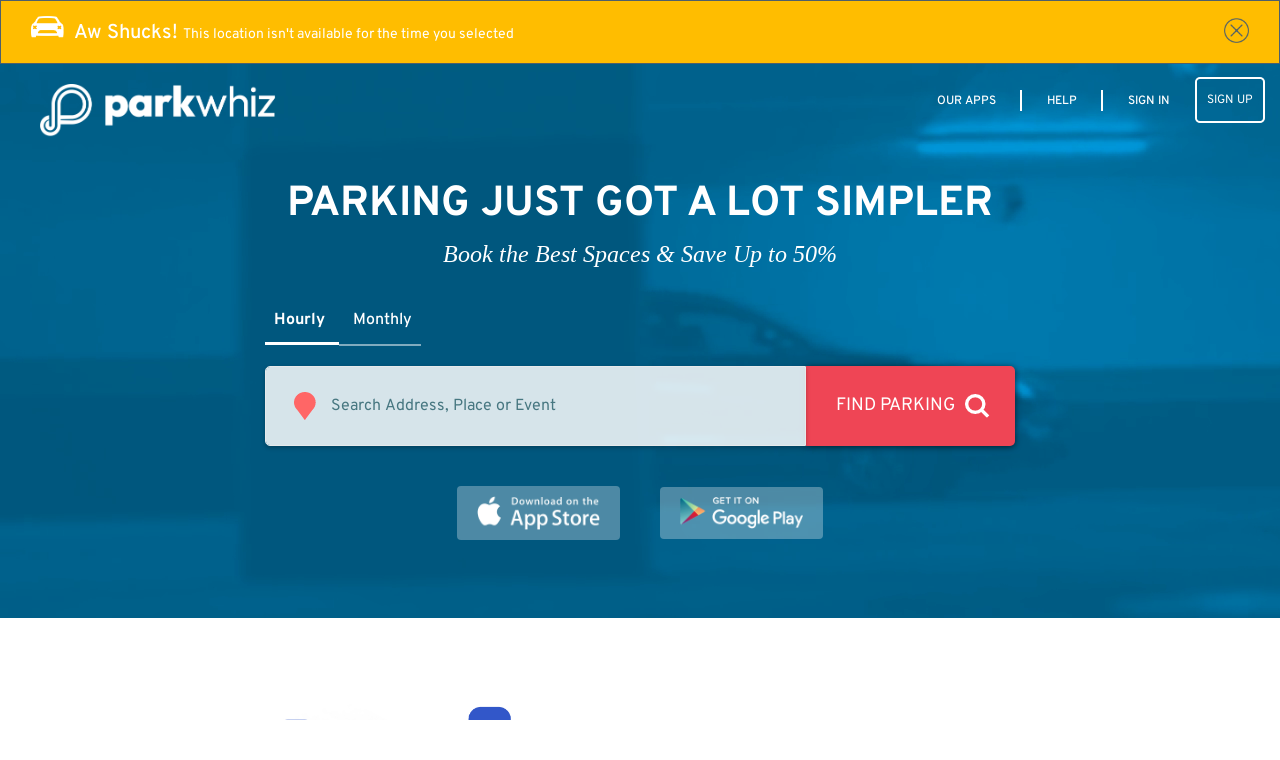

--- FILE ---
content_type: text/html; charset=utf-8
request_url: https://www.google.com/recaptcha/enterprise/anchor?ar=1&k=6LdMr6gpAAAAAFN3Cp8_B4V_drCHfjZSS_OgwpY1&co=aHR0cHM6Ly93d3cucGFya3doaXouY2E6NDQz&hl=en&v=TkacYOdEJbdB_JjX802TMer9&size=invisible&anchor-ms=20000&execute-ms=15000&cb=8umabc38jdir
body_size: 45569
content:
<!DOCTYPE HTML><html dir="ltr" lang="en"><head><meta http-equiv="Content-Type" content="text/html; charset=UTF-8">
<meta http-equiv="X-UA-Compatible" content="IE=edge">
<title>reCAPTCHA</title>
<style type="text/css">
/* cyrillic-ext */
@font-face {
  font-family: 'Roboto';
  font-style: normal;
  font-weight: 400;
  src: url(//fonts.gstatic.com/s/roboto/v18/KFOmCnqEu92Fr1Mu72xKKTU1Kvnz.woff2) format('woff2');
  unicode-range: U+0460-052F, U+1C80-1C8A, U+20B4, U+2DE0-2DFF, U+A640-A69F, U+FE2E-FE2F;
}
/* cyrillic */
@font-face {
  font-family: 'Roboto';
  font-style: normal;
  font-weight: 400;
  src: url(//fonts.gstatic.com/s/roboto/v18/KFOmCnqEu92Fr1Mu5mxKKTU1Kvnz.woff2) format('woff2');
  unicode-range: U+0301, U+0400-045F, U+0490-0491, U+04B0-04B1, U+2116;
}
/* greek-ext */
@font-face {
  font-family: 'Roboto';
  font-style: normal;
  font-weight: 400;
  src: url(//fonts.gstatic.com/s/roboto/v18/KFOmCnqEu92Fr1Mu7mxKKTU1Kvnz.woff2) format('woff2');
  unicode-range: U+1F00-1FFF;
}
/* greek */
@font-face {
  font-family: 'Roboto';
  font-style: normal;
  font-weight: 400;
  src: url(//fonts.gstatic.com/s/roboto/v18/KFOmCnqEu92Fr1Mu4WxKKTU1Kvnz.woff2) format('woff2');
  unicode-range: U+0370-0377, U+037A-037F, U+0384-038A, U+038C, U+038E-03A1, U+03A3-03FF;
}
/* vietnamese */
@font-face {
  font-family: 'Roboto';
  font-style: normal;
  font-weight: 400;
  src: url(//fonts.gstatic.com/s/roboto/v18/KFOmCnqEu92Fr1Mu7WxKKTU1Kvnz.woff2) format('woff2');
  unicode-range: U+0102-0103, U+0110-0111, U+0128-0129, U+0168-0169, U+01A0-01A1, U+01AF-01B0, U+0300-0301, U+0303-0304, U+0308-0309, U+0323, U+0329, U+1EA0-1EF9, U+20AB;
}
/* latin-ext */
@font-face {
  font-family: 'Roboto';
  font-style: normal;
  font-weight: 400;
  src: url(//fonts.gstatic.com/s/roboto/v18/KFOmCnqEu92Fr1Mu7GxKKTU1Kvnz.woff2) format('woff2');
  unicode-range: U+0100-02BA, U+02BD-02C5, U+02C7-02CC, U+02CE-02D7, U+02DD-02FF, U+0304, U+0308, U+0329, U+1D00-1DBF, U+1E00-1E9F, U+1EF2-1EFF, U+2020, U+20A0-20AB, U+20AD-20C0, U+2113, U+2C60-2C7F, U+A720-A7FF;
}
/* latin */
@font-face {
  font-family: 'Roboto';
  font-style: normal;
  font-weight: 400;
  src: url(//fonts.gstatic.com/s/roboto/v18/KFOmCnqEu92Fr1Mu4mxKKTU1Kg.woff2) format('woff2');
  unicode-range: U+0000-00FF, U+0131, U+0152-0153, U+02BB-02BC, U+02C6, U+02DA, U+02DC, U+0304, U+0308, U+0329, U+2000-206F, U+20AC, U+2122, U+2191, U+2193, U+2212, U+2215, U+FEFF, U+FFFD;
}
/* cyrillic-ext */
@font-face {
  font-family: 'Roboto';
  font-style: normal;
  font-weight: 500;
  src: url(//fonts.gstatic.com/s/roboto/v18/KFOlCnqEu92Fr1MmEU9fCRc4AMP6lbBP.woff2) format('woff2');
  unicode-range: U+0460-052F, U+1C80-1C8A, U+20B4, U+2DE0-2DFF, U+A640-A69F, U+FE2E-FE2F;
}
/* cyrillic */
@font-face {
  font-family: 'Roboto';
  font-style: normal;
  font-weight: 500;
  src: url(//fonts.gstatic.com/s/roboto/v18/KFOlCnqEu92Fr1MmEU9fABc4AMP6lbBP.woff2) format('woff2');
  unicode-range: U+0301, U+0400-045F, U+0490-0491, U+04B0-04B1, U+2116;
}
/* greek-ext */
@font-face {
  font-family: 'Roboto';
  font-style: normal;
  font-weight: 500;
  src: url(//fonts.gstatic.com/s/roboto/v18/KFOlCnqEu92Fr1MmEU9fCBc4AMP6lbBP.woff2) format('woff2');
  unicode-range: U+1F00-1FFF;
}
/* greek */
@font-face {
  font-family: 'Roboto';
  font-style: normal;
  font-weight: 500;
  src: url(//fonts.gstatic.com/s/roboto/v18/KFOlCnqEu92Fr1MmEU9fBxc4AMP6lbBP.woff2) format('woff2');
  unicode-range: U+0370-0377, U+037A-037F, U+0384-038A, U+038C, U+038E-03A1, U+03A3-03FF;
}
/* vietnamese */
@font-face {
  font-family: 'Roboto';
  font-style: normal;
  font-weight: 500;
  src: url(//fonts.gstatic.com/s/roboto/v18/KFOlCnqEu92Fr1MmEU9fCxc4AMP6lbBP.woff2) format('woff2');
  unicode-range: U+0102-0103, U+0110-0111, U+0128-0129, U+0168-0169, U+01A0-01A1, U+01AF-01B0, U+0300-0301, U+0303-0304, U+0308-0309, U+0323, U+0329, U+1EA0-1EF9, U+20AB;
}
/* latin-ext */
@font-face {
  font-family: 'Roboto';
  font-style: normal;
  font-weight: 500;
  src: url(//fonts.gstatic.com/s/roboto/v18/KFOlCnqEu92Fr1MmEU9fChc4AMP6lbBP.woff2) format('woff2');
  unicode-range: U+0100-02BA, U+02BD-02C5, U+02C7-02CC, U+02CE-02D7, U+02DD-02FF, U+0304, U+0308, U+0329, U+1D00-1DBF, U+1E00-1E9F, U+1EF2-1EFF, U+2020, U+20A0-20AB, U+20AD-20C0, U+2113, U+2C60-2C7F, U+A720-A7FF;
}
/* latin */
@font-face {
  font-family: 'Roboto';
  font-style: normal;
  font-weight: 500;
  src: url(//fonts.gstatic.com/s/roboto/v18/KFOlCnqEu92Fr1MmEU9fBBc4AMP6lQ.woff2) format('woff2');
  unicode-range: U+0000-00FF, U+0131, U+0152-0153, U+02BB-02BC, U+02C6, U+02DA, U+02DC, U+0304, U+0308, U+0329, U+2000-206F, U+20AC, U+2122, U+2191, U+2193, U+2212, U+2215, U+FEFF, U+FFFD;
}
/* cyrillic-ext */
@font-face {
  font-family: 'Roboto';
  font-style: normal;
  font-weight: 900;
  src: url(//fonts.gstatic.com/s/roboto/v18/KFOlCnqEu92Fr1MmYUtfCRc4AMP6lbBP.woff2) format('woff2');
  unicode-range: U+0460-052F, U+1C80-1C8A, U+20B4, U+2DE0-2DFF, U+A640-A69F, U+FE2E-FE2F;
}
/* cyrillic */
@font-face {
  font-family: 'Roboto';
  font-style: normal;
  font-weight: 900;
  src: url(//fonts.gstatic.com/s/roboto/v18/KFOlCnqEu92Fr1MmYUtfABc4AMP6lbBP.woff2) format('woff2');
  unicode-range: U+0301, U+0400-045F, U+0490-0491, U+04B0-04B1, U+2116;
}
/* greek-ext */
@font-face {
  font-family: 'Roboto';
  font-style: normal;
  font-weight: 900;
  src: url(//fonts.gstatic.com/s/roboto/v18/KFOlCnqEu92Fr1MmYUtfCBc4AMP6lbBP.woff2) format('woff2');
  unicode-range: U+1F00-1FFF;
}
/* greek */
@font-face {
  font-family: 'Roboto';
  font-style: normal;
  font-weight: 900;
  src: url(//fonts.gstatic.com/s/roboto/v18/KFOlCnqEu92Fr1MmYUtfBxc4AMP6lbBP.woff2) format('woff2');
  unicode-range: U+0370-0377, U+037A-037F, U+0384-038A, U+038C, U+038E-03A1, U+03A3-03FF;
}
/* vietnamese */
@font-face {
  font-family: 'Roboto';
  font-style: normal;
  font-weight: 900;
  src: url(//fonts.gstatic.com/s/roboto/v18/KFOlCnqEu92Fr1MmYUtfCxc4AMP6lbBP.woff2) format('woff2');
  unicode-range: U+0102-0103, U+0110-0111, U+0128-0129, U+0168-0169, U+01A0-01A1, U+01AF-01B0, U+0300-0301, U+0303-0304, U+0308-0309, U+0323, U+0329, U+1EA0-1EF9, U+20AB;
}
/* latin-ext */
@font-face {
  font-family: 'Roboto';
  font-style: normal;
  font-weight: 900;
  src: url(//fonts.gstatic.com/s/roboto/v18/KFOlCnqEu92Fr1MmYUtfChc4AMP6lbBP.woff2) format('woff2');
  unicode-range: U+0100-02BA, U+02BD-02C5, U+02C7-02CC, U+02CE-02D7, U+02DD-02FF, U+0304, U+0308, U+0329, U+1D00-1DBF, U+1E00-1E9F, U+1EF2-1EFF, U+2020, U+20A0-20AB, U+20AD-20C0, U+2113, U+2C60-2C7F, U+A720-A7FF;
}
/* latin */
@font-face {
  font-family: 'Roboto';
  font-style: normal;
  font-weight: 900;
  src: url(//fonts.gstatic.com/s/roboto/v18/KFOlCnqEu92Fr1MmYUtfBBc4AMP6lQ.woff2) format('woff2');
  unicode-range: U+0000-00FF, U+0131, U+0152-0153, U+02BB-02BC, U+02C6, U+02DA, U+02DC, U+0304, U+0308, U+0329, U+2000-206F, U+20AC, U+2122, U+2191, U+2193, U+2212, U+2215, U+FEFF, U+FFFD;
}

</style>
<link rel="stylesheet" type="text/css" href="https://www.gstatic.com/recaptcha/releases/TkacYOdEJbdB_JjX802TMer9/styles__ltr.css">
<script nonce="1qqD11sZgwjyGEUGMWd3sw" type="text/javascript">window['__recaptcha_api'] = 'https://www.google.com/recaptcha/enterprise/';</script>
<script type="text/javascript" src="https://www.gstatic.com/recaptcha/releases/TkacYOdEJbdB_JjX802TMer9/recaptcha__en.js" nonce="1qqD11sZgwjyGEUGMWd3sw">
      
    </script></head>
<body><div id="rc-anchor-alert" class="rc-anchor-alert"></div>
<input type="hidden" id="recaptcha-token" value="[base64]">
<script type="text/javascript" nonce="1qqD11sZgwjyGEUGMWd3sw">
      recaptcha.anchor.Main.init("[\x22ainput\x22,[\x22bgdata\x22,\x22\x22,\[base64]/[base64]/[base64]/[base64]/[base64]/[base64]/[base64]/[base64]/[base64]/[base64]/[base64]/[base64]/[base64]/[base64]/[base64]\\u003d\\u003d\x22,\[base64]\x22,\x22woTDl0N7cMOdwowtw4paD8OPS8KxwqjDl8KYdmHCtyjCn0DDlcOfB8K0wpEREDrCoifCssOLwpbCi8KPw7jCvkzCrsOSwo3DtcOnwrbCu8OtH8KXcHMfKDPCjsO3w5vDvSFeRBxRMsOcLSQRwq/DlwbDisOCwojDkcOdw6LDrifDiR8Aw4rCtQbDh0kzw7TCnMKnU8KJw5LDr8Oow58ewqlYw4/Cm34aw5dSw4JrZcKBwpvDq8O8OMK/wrrCkxnCt8KzwovCiMKUXmrCo8O+w60Ew5Zmw6E5w5YWw67DsVnCpcKEw5zDj8Krw4DDgcONw6ZTwrnDhATDvG4WwpjDuzHCjMOuBB9PdzPDoFPCh2ISCU95w5zClsKtwpnDqsKJEMOrHDQWw4hnw5J/w57DrcKIw79pCcOzVFUlO8Ofw4Yvw74tWht4w70bSMObw6MvwqDCtsKMw5YrwojDjsOnesOCDsKmW8Kow5zDs8OIwrAOUwwNV0wHHMK5w4DDpcKgwq7CnMOrw5t/wqcJOWY5bTrCtydnw4sRJ8OzwpHCuRHDn8KUYA/CkcKnwpbCrcKUK8Ohw6XDs8Ohw4DCvFDCh0UMwp/CnsOdwrsjw68Sw6TCq8Kyw7IqTcKoD8O2WcKww7vDp2MKfkAfw6fCnDUwwpLCksOyw5hsAcOBw4tdw6nCnsKowpZBwoopODlNNsKHw5pBwrtrZ1fDjcKJKgkgw7szIVbCm8Okw7hVccKjwrPDimUJwqlyw6fChWfDrm9Sw6jDmRM/EFhhDHJwUcK0wq4SwowRZ8OqwqIVwqtYcg/CtsK4w5R4w5xkA8OSw6nDgDIrwrnDpnPDpglPNF4Pw74AecKZHMK2w6gTw68mFsKvw6zCol3Cui3Cp8OJw7rCo8OpSRTDkyLClghswqM1w6xdOi4PwrDDq8K5DG94R8Odw7R/E204wpRvDynCu2N9RMOTwrMVwqVVAMOyaMK9aA0tw5jClxZJBQQrQsOyw58Nb8Kfw6nCuEEpwpDCtsOvw519w4p/wp/Cu8K6woXCnsO6LHLDtcKYwrFawrNVwrhhwqEaYcKJZcOdw4wJw4EtKB3Cjm7CiMK/RsO2Vw8IwpU8fsKPajvCujwyRsO5KcKhf8KRb8ONw5LDqsOLw6LCpMK6LMOjY8OUw4PCl1oiwrjDuQ3Dt8K7b3HCnFo2JsOgVMOLwrPCuSUHZsKwJcOlwrBRRMONRgAjZzLClwg2wrLDvcKuw5ZIwpoRN1p/[base64]/XsOFwrXDrkbDoRYWwqHDnkRKw7EoN8OYwooUOcKbRMOgWmpAw4pMecKTbMKVHsKjRsKzRMKgXwtowqNowr/Cj8Obw7fCgMKdM8OyecKUeMKGwpfDrCsJOcO1F8KTE8KGwqI8w4zDnSPCph12wrVKQ0nCnkZOUn7CvMKEw5lZwopQI8KhXcKfw7vCmMKleWvCscOLWMOJDzcQAsOjeCFgBsOQwrciwp/[base64]/Ds3zDg03DsiHDj1jCvMKwwrMWYMKGfnbDrEd2ATvCtMKCw4pbwpcjf8OGw5F7wpnCtcOnw4w1wq3DlcKMw7LDq0PDnhIcwrvDiTfCtQYfTlxic3NbwoBsXsOKwqR3w6FMwo3DoRPCtEBkBw1ow63DkcKIDxR7wqHDmcKHwp/[base64]/wqI/BcK7wpvCucO1w6Eaw5d0w6w4woBXwoxoL8O+LsKYIcO7e8Knw7M0OcOjVsO4woPDgQDCg8O/NVzCl8O/w7Fpwo1IT2l5dxHDqk5hwqHCm8OgVVMLwonCthDDnAk7ScKjRG97Rjs2CMKGUGFfFMO+BcOcXG/DocOdRW7DvsKJwrhrWVrCu8KPwpbDkWPDuEvDglpow7vCvMKWJMOsScKCVGfDksO9S8OlwoTCljvCiT9gwrzCmMKvw6nCsEXDvCrChsO1BMKaNmxIG8KAw6PDp8KywqMow5jDq8O0UMOXw5BFwqYgXQrDp8KSwocRfyNJwpx0CjTCngjCny3CsTx/w7wecMKuwrzDvBVtwr5rNVzDgiXCgsO8LEFkw5sSS8Kuw587W8Kbw64kGE/DoBDDohl2woHDtsKjw4sGw7JbEi/[base64]/[base64]/Dv8KcR8KuKSRAFjAFw7UEw6ocw4h8wrbCginCocKRw7Vywrt0IMOvHivCix1fwp/CqcO6w4nCry3CrFoDUMKkcMKaesO8acKEIXLCgQ4FFDQyYDjDkRZBwo/[base64]/CoBFXw6wLSiIgbkPCqMKHw5HCrsOuw4AaNBTCgyp7wrxpUMKrbsK8wpPCkzoQcjrCplbDjHkLw4Uiw6TDkAtVaTVfCsOXw6dow4ElwrUow73CoCXCmU/Dm8Knwq3DrU86YMKiw4zDtEg6fcOHw4fDr8KIw73DgWbCtX5VV8OhO8KaN8ORw5/DgsKCCgF9wrrCjMOnf2gwP8OCDQPCmEwIwq93WVpId8OoTETDq2nClcOzLsOxQAnCrHoVasKVZMKFwo/Cu1A7IsO/wozCicO5w7LDsh8EwqNcLsO+w6g1OH7DlStbOXxlw4FRwqgbXsKJaQNCMMOoKFbCkl0zIMKFw6Uyw6jDrMOhN8KiwrPDvMKGw69mED3DrsOBwrfCmmbDoUUKwqBLwrROwqPDpkzChsOdPsKOw6oPNMK0RsKlwqhFLcOSw6tew53DnMK/w7XCqiDCp3lWfsOkw7klIBPDjMKQC8KyfMOvVjcjdVHCu8OLXDw3acKKS8OKw6ZGPWfDmCUdEglPwoZTw4djWMK/[base64]/[base64]/[base64]/DuMOSE8KWUEAnBMOaw519wqLCjxjDrcOHRsOMRy/DhMKIbsKaw7d7eXQfUWFwecKQeUbCmMOhU8Obw5jDjsOREcOYw5hkwq3CpMKAw60cw6stIcObGi1dw41uRMOlw4ZKwoYNwpjDoMKfwrHCvDfCm8OzEMKgb1JBKB8vZsKeGsK/w5hywpPDusKywpnCk8Kyw7rCo09WWi0cFHVFfV9ew6DClMKKUMOsDmLChGTDicKFwpzDkBjDs8KdwqRbKkLDoiFhwpVeCMO0w48ewrd7EWrDs8OXKsOOwqRDTx4zw6TDtcOBNyTCvMOcwqLCnxLCuMOnJDs7w65Aw48mMcO5w7ddWwLDmjNWw4wsY8ORUG/CvhXCkBLCgXBIIMKxNMKBU8O0J8OQe8OZwpVTJHRtGSPCpsO2VmrDv8Kfw6rDrRLCgcK7w5B9R17Dp2DCpAx1wrEhXMKsfsOtwpsgfBEvXMOcw6RmPsKMKEDDoz/CuRMYK2wlO8Omw75bWMKwwroXw69ow7/[base64]/w4vCi31fwowKwp/[base64]/[base64]/wrDDr0QvG8Kpwo7DtcOZUMOzB8Obwp/[base64]/Cm0nDgDfDhMKKeTPCpHVpXMKSw4F0w7LCkVrDlMOsZVXDtUfCucKjccObAcKowovCuHEmw5kYwpA7CMKpwrZKwrDDu07DncK1CEnChwY1VMObEnTDojM/GUhdbsKbworCi8Oqw7N/[base64]/DkiPCqx3ChQVRw5Q/AQ9YKTfDoC4QaMOdwoBJw7TCq8O8wobDhHQhMsKOTsO6WWVcUcOhw45ywoLCgjwUwpY3wpZjwrbCph5LDUlrWcKjwprDtAzCl8K0wrzCpBPCh1PDhWkcwpzCiRBxwqDDkhlYd8K3N0IucsKbd8KPCAjDqsKVDsOkwr/DuMKyMRhmwpB2QEoswrxRw4zCscOgw6XCkDDDvsK8w4dsbcOlEHbCgsOlLX9dwrjDgH3CtMK9fMKbYEgvZQPDtsOvw7jDtVDCsR/DkcOgwpYUK8OiwqTCsSDCkzNJw65ICMKow5XCksKGw7PCosONTAzCosOCOXrClA9cAMKHw4s0ImB5PTQZw41Sw6YCeyM/[base64]/G8KUw5cWKMO3w5fCnARlO1M1wp0na0LDllVEw5rCscKkwpIFwpXDisOowrnCi8KSKkLCoUXCuQfDj8KFw5BiYMOHa8K5w7M6YUnCmDDCrH82wr5DBjvCmMKUw4XDtRE2OyBGwohowqFkwp9/OyzDpWbDkHFSwoVMw4wKw5RPw7bDr37Dk8K3w7nDk8KWbRgew5nDh1/[base64]/Dt8KvwphnPmgQTsOAw653wrYvVi93IcOZw7oHJQo1dQfDnmTCkj5Ywo/CphzCuMKzN143asK4w7XDsxnClzwlBzbDh8ONwoM2wrAJHsOnw5jCi8Kfwo7CvsKbwqrCv8KufcOEwp3CsH7Ch8ONw6VUXMKkKgspwofClcO0w5PCqQPDglN9w7jDv3Mzw5Nsw5/Ct8OHHTTCmMOHw7xUwrzCuG4bfzrCiUnDlcK8wqjCo8K/GcKqw6J9GcOFw6TCkMOzRR7Dl1LCrncOwrbDmQDClMKDHD1FFBzClsOYZ8OhZTzCnwbCnsODwqUOwo3CkQXDlGhTw5fDs3/CpTjDncOVDsKQwozDlHwYPk3Dj1AeH8OvRcOVW3UDL0TDgGYzaQXCjTYGw5RbworDrcOWRMO0wpTDgcKCw4nCp3hacMKKQjHDtDA9w5nDmMK+XndYf8OcwqFgw54WLXLDmcOsacO+axvCqR/[base64]/CGjCkcOETcKow4fDlcOwwrsOIyBbw4fDjcKBAMKrwqE2ZUTDlBPCjcOHf8K0AGwsw63CusKYwr4CGMO6wqYfasOOwolKe8KVw59bCsKvIWojw64ew4vCgMKpw5jCm8KxCsOewofCn3F+w7vClHzCqsKaYsK6D8OowrkgIsK2LMKxw7UIbMOgw63Dt8K/[base64]/[base64]/Dh1vDrhwzwofCqsOLw5LDrCcnPGNOwqJ1ZcKKwr4HwpnDohbDoA3DuVxtWj3CpMKNw67DvcOyXAbCh3fCkSvCujfCn8KaHcKkMMO1w5J/NsKBw4xbcMKwwq8pdMOUw4pyXXd1VELCkMO+NTLCjCPDj0rDmR/DsmhsJ8KsQikUw6XDicKvw5VGwplhCMKtG2/CpCbCmMOywqt1a3nCj8OIw6kvMcO6w5bDm8OlM8OpwrrDggArw4nCll8iPsKpwqTCncO2YsKeLMO0wpUzUcKNwoNbcMOvw6DDuGDCmcOddlDChsOqR8OEaMOIw7XDisOBaGbDi8OgwoTDrcO+dsK/[base64]/DncKUwo7CkS4Ew7AJw4onfMOjY8OqwqDCo3FDw6kbwo/DhxExwr7Dv8KCdhTDgcOrMsOiFhkJOgvCkSs6wrvDn8OgWMOxwq7Cj8OOJgEIwplhwp4LfsOXEsKCOxgrC8OfdHkQw5MvMMO9w57CvWoQcMKgdcOHbMK4w78Gwooaw5HDhsOvw7bCoyoDYm/CqcK7w6slw6MINi/DljvDjcKHDArDj8KHwpXCrsKUw5vDgzUtcUccw6NZwp/Di8KZw5BWHsOAwqzCnQd1wrHDiEPDuhvCjsK8w70uwp4fT1JrwpBFEsK8wrYMQ2jCtxjCp21+w6JBwog7JWnDvxDDjsK4wrJDJ8O9wp/Cu8OtcQkPw61+agEew4kJfsKmw69kwqZGwo8scsKoccKxwrJHfiNFIHHCtARCBkXDk8KQIsKXP8OtCcK8CUgQw4RZXH7DnVTCocK/wqjDlMOowqJIMH/DtMO5JHTDtRICHXpOHMKfGMKoWMKfw6/CrCTDusO7w4HDsG4aCBx4w43DncK3KsOYSMK8w7I5wqvCk8KlacK/[base64]/[base64]/CpcOswobCjcKBesOvPisDEsKTFUPDssOOw7EuZzscFynDi8K4w5/DlgJNw6xbw5k1fBbCocOyw5PCisKzwrpCEMKowpDDhTHDm8KRH3Qjwp/[base64]/wr/DucK0wo7DvBcEwoXCu8OjNww1wojCtip0YlFXw7bDlUozNlXClX3Cj23ChcK+wqLDi3TDtFjDkcKBelxQwrzDsMKwwojDmsKOO8Kcwqs/cynDgRoVwofDs3FwbMKNQcKVCwDCp8OdPcOhasKhwqtuw7HDrnTCgsKMe8K+TsKhwoQYNMKiw4x7wpzDjcOmVWgqX8Kgw4gncMKrckrDi8OWwpp1Q8O2w6nCgxTCqCgwwpl1wq49V8KZdsKWGS7DhEJIasKkwovDt8K0w6PDssKqwoXDhG/[base64]/[base64]/DtQcOw5DDmsOqBcKKw71afi9OOwfDk8KMD0vCgsONGEp/[base64]/DgMOuw5jDjFnCrSzCgsOPwp8bwo/Cs8ODE8O7wqRmCsOFwqDCsgcdWsKjwqo1w5QAwoPDn8KYwo1hM8KPb8K5wqfDtQLCjU/[base64]/CvMK5LX13bzJQC8KDw5PDh2Uuw5wFHXLDgsOCYsObPsOEWAtHw4nDlgF8wpzCiD/Dh8Ouw6gRSMO6wr49T8KncsK3w6Mpw4HDqsKhAxTDjMKnw5vDiMOSwprClMKofyMxw5AjC3XDkcKQwpfCn8Ojw6/CnMOvw5TCqzHDuBtuwozDpsO/QVB6Lz3Ciy8swp7CvMOWw5jCqFvCucOvw4Zww47Cj8Oxw75iUMO/[base64]/[base64]/DjcKzw7LCpcOUNWfDtMO4wq3Dn8KXOjPDowZ9wq5QIcKHwr7DniQYw5wjW8OReno+HUZnwpDDuV0tF8OBTcKcIGUIU3tNK8OHw6/CosKOcMKVeDdqHiPCqRMWVBXCnMKBwqnCjRrDtXPDmsOowrzCpwDDtB/DpMOjSMK3MsKmwr7CtcOCEcKLZsO6w5PDhnDCimnDgwQTwpHCg8KzKVFlw7HDvUV1wrwaw7t/[base64]/[base64]/Co8OZHUnDjMK9F8OGwqwTSMKoIcKfHMKIY2sLwqk7D8OxCV3DkmjDg03DmsODTCjCqF/ChsOFwovDomXCjcOswrYWB1Unwq1Vw44ZwojCq8Kzf8KRE8K1IjjCtsKqacO4QxRPwo7DjcKmwqbDpsKCw5rDi8Kzw547wqrCg8OweMOuHsOxw5BNwo02wrgnDjXDv8OJbMOow5sWw7xkwqI9LC1jw55Zw41HCsOTN0h/wrXDucOTw4LDusKdTz/DojHDkDjCgHjCl8KDEMOmHzfDjMO8JcKJw5VGMjvCngHDtiTDs1E4wq/[base64]/RcO7L8K4AwcTw6jDnEQ/w4lyXmnDscOsAERKwpQTw6jCscOZw7c+wr3CtsKAbsKcw5wuTR51GxVxasO7G8OawpwSwrs5w7BwdcOyZi5vCzUBw7rDtTXCr8OqIyc9fnk/w5zCpnthaR53Nn7DvWDCkWkKVkMQwobDs1XCrxhbe1omfXIJOsKZw7s/[base64]/[base64]/DtUPDkcOtwrJyw6nCvjjCv3cGwrgnw7lODcKhdcOdw6xQwqZtwr/CvXjDn0pMw4/DlyfDhVLDtw0Nwp7DscKjw7tgVB/[base64]/DicOzw4vDrcO8EHdqIFMXEA9YbcOSw5fDgsOuw4JULgc+BcK+w4UXUFLCvWREaRvDonhwGW4Cwr/[base64]/Dm8OLDmnCkyYMw5LDiiUcwo/[base64]/CrDJUwpfDoh3DksOpw4xEwpjDssOfw5Nkw4cPwqFdw7Y5McOqFcOWPBLDicKWLkQsU8Klw4QKw4jDjHnCmgdrw73Cg8OHwr1BJcKbMD/DncOrM8OQeQ3CqlbDmsKQVTxPBCXDg8O3XUjCuMKBwojCgTzCuS3Ck8KFwqpBdyYIDsKYQQ1owoQ+w5pKCcKaw6d/CVrDu8OywozDlcKMfsKGw5p1R0/CvHfCh8O/esK2wrjCgMO8w7nCp8K9wrPCqWI2wo0eezzDhF8BJ0rCiz/DrcKVw6LDoDQBwqlww54bwp8SR8KTE8ORHiXDh8K4w7d4OD5HOMOYJiMEZMKRwoRjRMOzIcOrLcK5bgjDh1F8LcK7w59fwqXDssKawrHCn8KnUCduwooYOcOJwpHDs8KLF8KoK8Kkw5tFw61lwo3Cp1vCjMKQPT0balfCuX7CnkRkbzpXQmDDkjjDin7DtMO/[base64]/DksO5w4XCkMKGwr14wqVFaUEcBnnCmijCvEDDrirCgMKRfsOuCcO/[base64]/CmcKNOl1twqNcw7TDukNJwprDhTBrw43CqcKaC1BUAwBbbcOxSVTCljxCQwxWLyPDnwnCg8OtW00Ew4cuNsOoPsKqc8OCwqBJwrXDinFaNATClRl5DjVUw5p/a2/[base64]/RmfDpTFmw5NSIwrCn8O7M1gKWMKcYDLCqcOxMcONwqnDgMO/RgzClMKMAxvCm8KYw4vChsKswoo0dsKCwoovJyLCgzLDsk/DoMKQH8KrC8OvJ1NowqTDkBVgwozCtDZIWcOFw5RsBX8Kwp3Dk8O5G8K3Jw4qbnTDl8KWw4VMw5vDnk7CjEPDnCvDpn9swozDtcO3w5ECfcO0w73CqcKiw6EaccKbwqfCh8K8ZMOiZMOLw71qBgdCwo/DrwLCiMKxAMOlw5pQw7B3H8KlVcOmwq8Vw7oGcVDDqC14w6jCqiEIwqZaODjDmMKjw6HCgQDCmzYwPcK/[base64]/bMO0XsOPDnLCpMKtw6w7wqlfE2pVWMKTwphkw7QbwpEud8KPwpV1wqoaAMKqfMOlwrtDwqXCgnLDkMKmw73DtcKxIS4YKsKvZS/DrsKywo5Sw6TCgcOLF8OmwovCtMOLw7p6asK3wpUSHA3CihUoLMKVw7HDj8OTwoQ5AHfDhx/Dt8OYB1jDtTN1T8KyIWXDosKEX8ODF8OuwqhCYsOCw6PCoMO2wrHCsitnDFfDqRgPw7sww6o5HsOhwqTCtsKpw7gcw7zCuicbw4PCgsK/wq/Dr24SwrlEwrNRM8KJw6LCkxnCsXfCq8OGY8KUw4jCqcKPAMO9wrHCp8OXwoQww5ELUmrDn8KyECpSwrfCjsKZwp/[base64]/[base64]/XG3Cq8Kyw4jDlRXCkcKrwpDCg8OrOMO+TBZpJcKnHSsswolyw5/CoDQXwqIVw6tZbHjDtcO1w4A4M8KiwrzCpGVze8O5wqrDrkbCkjcRwoRewokQJsOUcSYfw5zDm8KONCFWwq8wwqPDpRNjw4XChiQgNDfChTg/TMKXw5LCh0d9FcKFLGgeScK7MA1RwoHCr8K8UR7DhcOkw5LDgixTw5PDh8OXw5ULwq7DmMOTIMOXCghYwqnCmH/DrVwywpPCsRBHwpXDosKRTlQALcOPJRN5LXbDvsKDIcKKwrXDs8O8d1A7wrlIKMK1fMO8I8OeAcObN8OHwpTDt8OaFXrCjBAmw4nCtsK7MsKiw4Bowp3Dk8O4OSYxZ8Olw6DCn8O2YRs2bMOXwo5cwr/DqFHCm8OkwrRubMKIbsKiLMKmwrfCnMOoXHYPw4Ezw7RewrvCpXzCp8KvO8OOw7TDkxolwq5ewoNywqNTwoHDvxjDj3vCv1N3w6bCpcKPwqnCik/CpsOZw7TDp13CvRzCpR/DoMOucWjDpDHDisOgw4zCm8KXFsKBXMK8EsOzMsO1w6zCpcOXwpfCmG4LMhIvZ0JsfsKoKMOiw4TDrcOawqJrwqrDrEoZFsKXbQIYK8OJcm9Rw54VwoE6PsKwWcOyWsKndcOtIcKMw6kKdlXDu8OCw4sBWMO2w5Brwo/DjmbDpcO+wpHCiMKjw4rCmMOfw6gbw4kLVcOBwrF1WivDpMOfAsKAwocIwpjCtAbDkcKBwpfCpTnCjcOWMxE0w5bCgQkjUWJgSzcXLxxywo/[base64]/Coy7Dv8KGw5HDhsO9WsO1wp7CrsOIOsKowp3DlcOWXsOmwp9BPcKrwrjCj8OHP8OyT8OzIA/CsGE2w752w63CtcKkNcKSw6XDnU5EwqTCkMKcwr5vRgzCqsOUS8K2wojCulnCnRkiwrUPw7kgw55gOAPCiXsSwoHDtcKBdsOCB2/[base64]/wrIxwqHDnsO8Cko5McK2cw3Ct8Ofw5pHw4Bnw48GwpXDo8O3JsKSw5DCo8K6wrA+amzDucKCw4/[base64]/w5Fwwrt0HX/CkcOnw7DDgsO1wqE7Yg7Dti4wB8OIecO1wpEvwpbCs8OXF8Omw4jDjVbDoRnCvmLCo1XDpMOTASTDsBRiZCfCh8OYwrjDp8KnwqrCtsOlwqjDpgFvQipswovDkRUzQV4eZ0AdUsKLw7HCqS5Xwr3DhRI0w4ZZGsOOGMOXwpXDpsOgVC/CvMK2DwZHwpHDh8OzAjghwoUndcOSwonCrsOwwr0Uw79Dw63CocKPIsOwLUEiE8Opw6MrwojCjsO/bsOwwrnDuHXDo8K0VsO+VMKLw7FXw7nDqDE+w6bDicONw4vDrlfCrMOrRsKaB0loBjVEcRI6w6gofcKRAMK5w6XCjsO6w4fDvgbDv8KpEErCpE/[base64]/[base64]/w6PCq8ODw41bw4o2wo/CmsOpBMODwp9gLgDCvMOUOMOaw4gZw7YSwpXDn8OUwoNIwpLDt8Kawr5cw6PCu8OpwrDCjcKFw7JBDlPDjsOIJsOfwqPChnQ2wrHCiXhgw7Qfw7E1AMKWwrE/w5xrw7/CuzBYwrTCssKCN3zDgkoKPQ9Xw5VND8O/Wywowp4fw6LDqcK+GsKmX8KifhLDnMOpO23CnMOtEDA6QcKmwo7DpzvDrk45P8OSQXvCk8KWXjsQJsO3wpjDp8OSdUg9wqbDgBrDncKTw4XCjMO/[base64]/DnMKqwpJ1wqvCtsKlWALDssOJwpwiw6U/w4LDmgt6ZMKBPRlyWmTCp8KsbjcjwoHCiMKuJsOIw4XChgIIHcKaSsKpw5zCql0iRV7Coh5TPcKNSsKQw6xTPxjDkMOuEChwXgZURRZHNMOFPXrDkx/[base64]/w7zCnQrCvUDCoMKPUcKGwpQXQ8KiMW0Iw6pDOcKYGg1Gw67Co0A0I1YDw6zDsUoRwoE1w5ARelopZsKgw7V6w69He8KWw7JOG8KCBMKxFgXDvcOcYShtw4TCh8OvXCsFLxzDtMO2w7hHJS8dw7Y1wqzDjMKDTMOiw4MXw5XDj3/Dq8K2wpjDvcO7WsOvZsORw7rDm8KtbMKzR8KSworDp2fDhkLCrkkIMinDvcO6wo7DkTPCu8O/wqd0w5DCumAow4vDvDoff8K0c2bDlF/DkTrDsT/ClcKkw7EnQ8KvYcO5LsKpecOnworCjMKZw7xyw5Q/[base64]/VjXCk8Opw4J4AcK5dBsMw7HCp04/[base64]/CrsOsY8ONM8OBScOFexTCvkpSw4bDosOxw4jDoH7DnsOlw6lkUXTDrn5hwr98Z1/DmwfDp8OiBVlyVsKBCsKFwpfCuVNxw6rChRPDsh7DpsOdwoMzeXjCu8KodSFzwq4Jwq0xw7HCk8KGVRs9w6HCnsOvw7smayHDr8Ovw4zDhk51w4rCksKpMwFHQ8OJLsK0w5nDmjvDpsOowr/CmMKAOsOQY8KrFsO3w4nCshXDhWJDwqbDskdEOjxwwrp4X209wrHCk0bDq8O8IcO6XcOpXsOAwoHCgsKmbsORwqfCv8OSY8Ofw4HDn8KBEyHDji/[base64]/DnWHCkD/DpyrDgDpzw4ZGT8KjGcKCw6B9ecOzwp/Cj8KYw5otUmrCqcORNGZnD8KKY8KnUjbCj2LCicOLw4AiN0fClhBuwpcRNcOGXnpawrnCgsOcL8KowprCljNaDsKKR3kBRcKUXzDDm8KkanXCi8KIwqtANsKYw6/Dv8O/ZXgNQwTDtk8pS8KZbRLCrMOfwr3CrMKKS8KCw79BVsOJaMOKX0EEJgXCrwMaw41xwpfDr8OTUsOsYcOIAnRefkDCmQ0CwrLCrGvDnA94fkQew4FjAMKVw7V/TS7Ch8OwdsKma8OlD8KLSFdDYw/DlVXDosOgUMKXfcOow4nCuxTCn8Krey0KJFjCgsOnWysTNEgPJsKOw6nDqwjDowXDlE0QwqMxw6bDmUfCqWpFd8OkwqvCrUHCrsOCAzzCnC11wofDg8OYwpNGwrsqa8OQwoLDi8O9DjFTdBnDjSAxwrAbwp9XNcKMw5XDpcO4w7sHw6UEBigXY1rCksOxDQHDhsO/[base64]/ChsK3wq9Pw5xfw7puwpwqwoAaw6NaHsK0L3okwrfCqMONworCiMK3STMVwpHCo8O/w7l7URzDiMOpwr8hUsKfTAZ1IMK2eQQzw7psO8O7DStJUMKCwoRBAsK3QCDCnHscwrxmwp/[base64]/w7rCjHZtPhbCnsKEw4B3csKrwoVvwqHDrjHDphpWw4wqw7s5wo7DlCZjwrQNEMKSWyNpTwPDuMOkZh/CisOZwrhLwqVXw6zDr8Ocw7g7N8Ozw4EHXi/DlMOvw7Fswqh+d8Osw4t3FcKNwqfDnG3DlmTChcORwq1tJCgEwqIlR8KyVCIbwpMwSMOwwovComBWbcKBRsKyc8KlC8OtNy7DjQXDlMKDfcK9IGpEw7ggAQ3Do8KKwrAQdMK6NMKiw57DkD/CpgzDsBwfKsKCNMOTw57DrELDhAZjeHvDlzoAwrxLw784wrXCpmbDucKeH2XDrMKMwpxONcKdwpDDllDDscK4wp8Dw6ROecKTfMOaAsK8YcKuHcO/dWrCv0vCgsKkw6LDpCXCmCIxw585A13DtcK2w4nDs8O7SmXDqx3DusKEw43Dr0hBYsKcwpJVw57DsGbDhsKEwr0YwpcXdEHDjSMlTRPDg8O7VcOcNsKUwr/[base64]/[base64]/wojDrQ8MWwF1w7rDssOoG2QWw6BdCyEnNQPDrwIEwq/CgcOvOGhgRikhw5/CuhLCqC3CkcK4w7HDsR1Ww71Ww5sXAcO1w5XDkFtUwrlsKF9qwpkKMMO0dRHCuFkyw7UHwqHCiBBuakxSwpdbCMO2EidEEMKQBsOvNEYVw7rCoMK5w41VeGjCimfCqEnDqWVlEAvDshXCj8Kif8Olwq8/ahsQw5AyIyjClgFifCIrFx5pWQoawqAUw5Nqw44PWcK5DcOdRETCti4OMyzDrMObwovDjMOhw617bcKoJkLCvybDkUBJwqdNecO2FAN/w7MgwrfCqcO/wqB2K0F4w78XXnLDscKvXS0baVdvbGxhVRozwrkwwqrDtQl3w6Agw5oGwo8uw78dw6k7wrkSw7PDhQjClzdkw6/[base64]/[base64]/PsKfFsKfw5TCmyjCn8Obw6Ugw7Ybf2ZTwrzDs3YfQ8OGwrgEwo/CicKSVWkxwpfCqT8+wqjDvxgpKXfCtizDj8OUSVVKw6nDssOow6A7wq/DsXnCq2vCo1vDh3wxKDXCicKzw6hkKcKbHg9aw7MIw5MqwqfDki07GsOPw6HCnMKrwobDhMKRJcO2F8OUAcK+RcKjG8ODw73Cj8O0aMK6ZWhnwrfCp8K/FMKDfsO+WhHDghPCmcOEwprDi8OxFgBPwqjDksOcwqR1w7PCosO6wobDp8KgIxfDrEbCpGHDl2HCqMOoHXHDlSQjTcKHw4IxPsKaYcO1w45Bw4rDg0zCiT01w4/DnMKHw7ELBcKTfTpDFcOUOEzDoBnDjsOENj4vfcKlaGIdw6djO27DhX84LFbCncOqwqgIZXHCp0jCqXTDog4Xw4NSw4XDuMKlwoXDsMKBw47Do1XCr8KYH1LCjcO0OMKewrcESMKTQsOsw6MUw4AdfyHDgALDr3sHdcOQH0zCtk/DrFkpKA58w7hew7tgwo5Mw7XCvUDCi8Kbw7wwYsKWAkLCji04wq/DkcOSZ2VQMMO/NcOIXkTDgsKKCgJfw5YdOMKKMsKhEFdJD8OLw7PDukd7wr0NwqTCrFnDojDDjxxVfWjCncOfwqbCo8OB\x22],null,[\x22conf\x22,null,\x226LdMr6gpAAAAAFN3Cp8_B4V_drCHfjZSS_OgwpY1\x22,0,null,null,null,1,[21,125,63,73,95,87,41,43,42,83,102,105,109,121],[7668936,980],0,null,null,null,null,0,null,0,null,700,1,null,0,\[base64]/tzcYADoGZWF6dTZkEg4Iiv2INxgAOgVNZklJNBoZCAMSFR0U8JfjNw7/vqUGGcSdCRmc4owCGQ\\u003d\\u003d\x22,0,1,null,null,1,null,0,0],\x22https://www.parkwhiz.ca:443\x22,null,[3,1,1],null,null,null,1,3600,[\x22https://www.google.com/intl/en/policies/privacy/\x22,\x22https://www.google.com/intl/en/policies/terms/\x22],\x22GREsWZP+pnrZ0P3DU2Yzi6kJIILGp91A3WdqO8Md3GI\\u003d\x22,1,0,null,1,1764528634318,0,0,[49,205,122],null,[112,112,66,104,235],\x22RC-Qlzf5jwk01PvIA\x22,null,null,null,null,null,\x220dAFcWeA7eaOnH2pLgfEcKW0bnU8ubng2omRKhcJNsoN6A6crgFWTcGo2KisVQ3e2ouWXAmkl5Y3Vdt_VL5ZxPol_G9oOhBX__cw\x22,1764611434356]");
    </script></body></html>

--- FILE ---
content_type: image/svg+xml
request_url: https://d252t4yj3zy8o.cloudfront.net/e65c7b123e84fab19b09dd55679ea7742509da22/images/svg/picture-icon.svg
body_size: 517
content:
<?xml version="1.0" encoding="UTF-8" standalone="no"?>
<svg width="26px" height="20px" viewBox="0 0 26 20" version="1.1" xmlns="http://www.w3.org/2000/svg" xmlns:xlink="http://www.w3.org/1999/xlink">
    <!-- Generator: sketchtool 3.8.3 (29802) - http://www.bohemiancoding.com/sketch -->
    <title>839E9E2E-D257-458D-8964-31A7C2C5351E</title>
    <desc>Created with sketchtool.</desc>
    <defs></defs>
    <g id="List-view,-location-detail,-checkout" stroke="none" stroke-width="1" fill="none" fill-rule="evenodd">
        <g id="Location-Detail" transform="translate(-224.000000, -787.000000)" fill="#FFFFFF">
            <g transform="translate(0.000000, 410.000000)" id="Images">
                <g transform="translate(0.000000, 168.000000)">
                    <g id="1/9-+-Shape-+-Shape-+-Oval" transform="translate(224.000000, 209.000000)">
                        <g transform="translate(0.000000, 0.585600)" id="Shape-+-Shape-+-Oval">
                            <g transform="translate(0.000000, 0.121600)">
                                <path d="M0.000253725373,18.6 L0.000253725373,0 L25.372791,0 L25.372791,18.6 L0.000253725373,18.6 Z M2.03005671,16.5616438 L23.342988,16.5616438 L23.342988,2.03835616 L2.03005671,2.03835616 L2.03005671,16.5616438 L2.03005671,16.5616438 Z" id="Shape"></path>
                                <polygon id="Shape" points="8.88038804 3.56712329 3.55215522 15.0328767 21.820382 15.0328767 17.2533253 8.91780822 14.4623462 11.2109589"></polygon>
                                <ellipse id="Oval" cx="19.5368537" cy="5.60547945" rx="1.77607761" ry="1.78356164"></ellipse>
                            </g>
                        </g>
                    </g>
                </g>
            </g>
        </g>
    </g>
</svg>

--- FILE ---
content_type: application/javascript
request_url: https://d252t4yj3zy8o.cloudfront.net/e65c7b123e84fab19b09dd55679ea7742509da22/dist/js/containers-home.3c9e428a03e898634ec2.client-chunk.js
body_size: 3831
content:
(window.__LOADABLE_LOADED_CHUNKS__=window.__LOADABLE_LOADED_CHUNKS__||[]).push([[16],{1102:function(e,t,n){"use strict";n.r(t);var a=n(0),r=n.n(a),o=n(1),i=n.n(o),s=n(32),c=n(35),l=n(40),p=n(3),u=n.n(p),d=n(5),m=n.n(d),g=n(67),b=n(18),f=n(64),h=n.n(f),y=n(36),v=n(425),E=n(385),k=n(477),P=n(21),O=n(22),w=n(1651);function x(e){return(x="function"==typeof Symbol&&"symbol"==typeof Symbol.iterator?function(e){return typeof e}:function(e){return e&&"function"==typeof Symbol&&e.constructor===Symbol&&e!==Symbol.prototype?"symbol":typeof e})(e)}function N(){return(N=Object.assign||function(e){for(var t=1;t<arguments.length;t++){var n=arguments[t];for(var a in n)Object.prototype.hasOwnProperty.call(n,a)&&(e[a]=n[a])}return e}).apply(this,arguments)}function T(e){return(T=Object.setPrototypeOf?Object.getPrototypeOf:function(e){return e.__proto__||Object.getPrototypeOf(e)})(e)}function S(e){if(void 0===e)throw new ReferenceError("this hasn't been initialised - super() hasn't been called");return e}function C(e,t){for(var n=0;n<t.length;n++){var a=t[n];a.enumerable=a.enumerable||!1,a.configurable=!0,"value"in a&&(a.writable=!0),Object.defineProperty(e,a.key,a)}}function j(e,t,n){return t&&C(e.prototype,t),n&&C(e,n),e}function _(e,t){return(_=Object.setPrototypeOf||function(e,t){return e.__proto__=t,e})(e,t)}var A={className:i.a.string,geoIPLocation:i.a.instanceOf(g.a).isRequired,appContext:i.a.string,addMessageAndScrollToTop:i.a.func.isRequired,fullscreen:i.a.bool,trackEvent:i.a.func.isRequired,app:i.a.string.isRequired,insights:i.a.instanceOf(u.a).isRequired,brand:i.a.instanceOf(b.c)},I={className:"",appContext:O.a,fullscreen:!1,brand:new b.c},L=function(e){function t(e){var n,a,r;return function(e,t){if(!(e instanceof t))throw new TypeError("Cannot call a class as a function")}(this,t),a=this,(n=!(r=T(t).call(this,e))||"object"!==x(r)&&"function"!=typeof r?S(a):r).onSearchBarVisibilityChange=n.onSearchBarVisibilityChange.bind(S(n)),n.onFindParkingButtonVisibilityChange=n.onFindParkingButtonVisibilityChange.bind(S(n)),n.state={searchInputViewed:!1,findParkingButtonViewed:!1},n}return function(e,t){if("function"!=typeof t&&null!==t)throw new TypeError("Super expression must either be null or a function");e.prototype=Object.create(t&&t.prototype,{constructor:{value:e,writable:!0,configurable:!0}}),t&&_(e,t)}(t,a["Component"]),j(t,null,[{key:"renderAppBadges",value:function(){return r.a.createElement("div",{className:"row hidden-xs hidden-sm"},r.a.createElement("div",{className:"col-xs-12"},r.a.createElement(v.a,{appStore:"apple",linkProps:{c:"home_header"},desktopOnly:!0},r.a.createElement("img",{className:"display-inline padding-vertical-10 padding-horizontal-20 background-color-transparent-white background-color-hover-transparent-white border-radius-4",height:"47",src:Object(y.c)("/images/app-badges/app-badge-apple-bare@2x.png"),width:"163"})),r.a.createElement(v.a,{appStore:"android",linkProps:{c:"home_header"},className:"margin-left-40",desktopOnly:!0},r.a.createElement("img",{className:"display-inline padding-vertical-10 padding-horizontal-20 background-color-transparent-white background-color-hover-transparent-white border-radius-4",height:"47",src:Object(y.c)("/images/app-badges/app-badge-android-bare@2x.png"),width:"163"}))))}}]),j(t,[{key:"onSearchBarVisibilityChange",value:function(e){if(!this.state.searchInputViewed&&"Home"===this.props.app&&this.props.appContext===O.b){this.setState({searchInputViewed:e});var t=this.props.trackEvent;e&&(t(P.Q),t(P.P))}}},{key:"onFindParkingButtonVisibilityChange",value:function(e){var t=this.props,n=t.app,a=t.trackEvent,r=t.appContext;this.state.findParkingButtonViewed||"Home"!==n||r!==O.b||(this.setState({findParkingButtonViewed:e}),e&&a(P.M))}},{key:"renderVideoBackground",value:function(){return this.props.appContext===O.b||this.props.appContext===O.c?null:r.a.createElement("div",{className:"background-home-video-container hidden-xs hidden-sm"},r.a.createElement("video",{loop:!0,muted:!0,autoPlay:!0,poster:Object(y.c)("/images/posters/homepage-header.jpg"),className:"background-home-video"},r.a.createElement("source",{src:"https://s3.amazonaws.com/random-static.parkwhiz/videos/home-header-3.mp4",type:"video/mp4"})))}},{key:"render",value:function(){var e,n=this.props,a=n.fullscreen,o=n.addMessageAndScrollToTop,i=n.geoIPLocation,s=n.appContext,c=n.className,l=n.brand,p="hero-search padding-top-xs-80 padding-top-md-120 padding-bottom-md-40 ".concat(c);return e=a?"btn-blue":l&&l.isBestParking?"btn-bp-sm btn-bp-dark":"btn-watermelon",r.a.createElement("form",{action:"/search/",method:"get"},r.a.createElement("div",{className:p},this.renderVideoBackground(),r.a.createElement("div",{className:"container text-center logo-container"},r.a.createElement("a",{href:"/",className:"hidden-xs hidden-sm header-logo-dark"},r.a.createElement("img",{src:l.homepageLogoURL,alt:l.displayName})),r.a.createElement("div",{className:"row visible-xs visible-sm"},r.a.createElement("div",{className:"col-sm-6 col-sm-offset-3 col-xs-8 col-xs-offset-2 margin-top-negative-60"},r.a.createElement("a",{href:"/"},r.a.createElement("picture",null,r.a.createElement("img",{src:l.homepageLogoURL,alt:l.displayName}))))),r.a.createElement("div",{className:"row"},r.a.createElement("div",{className:"col-xs-12"},r.a.createElement("h1",{className:"text-size-xs-28 text-size-md-42 text-weight-black line-height-full margin-top-0 margin-bottom-10 text-color-white"},r.a.createElement("div",{className:"visible-md visible-lg"},"PARKING JUST GOT A LOT SIMPLER"),r.a.createElement("div",{className:"visible-xs visible-sm"},"PARKING JUST",r.a.createElement("br",null),"GOT A LOT SIMPLER")),r.a.createElement("p",{className:"text-color-white text-size-24 font-family-georgia visible-md visible-lg"},"Book the Best Spaces & Save Up to 50%"))),r.a.createElement("div",{className:"row margin-bottom-md-20 margin-bottom-xs-15"},r.a.createElement("div",{className:"text-left-gte-md col-xs-12 col-md-offset-2 col-md-8 padding-top-20"},r.a.createElement(w.a,null))),r.a.createElement("div",{className:"row margin-bottom-md-40"},r.a.createElement("div",{className:"col-md-8 col-md-offset-2"},r.a.createElement("div",{className:"input-group cta-hero-input with-map-pin-icon"},r.a.createElement(h.a,{onChange:this.onSearchBarVisibilityChange,partialVisibility:!0},r.a.createElement(E.a,N({},this.props,{className:"gplaces-autocomplete",buttonClassName:"btn ".concat(e),buttonText:"FIND PARKING",dropdownClassName:"location-suggestion-bar-homepage",inputClassName:"form-control focusField gplaces-input-dropdown",addMessageAndScrollToTop:o,geoIPLocation:i,placeholder:s===O.b?"Search Address or Place":"Search Address, Place or Event",app:this.props.app,appContext:this.props.appContext,trackEvent:this.props.trackEvent,insights:this.props.insights,id:"home-autocomplete",fullscreen:!0})))),r.a.createElement("div",{className:"form-group visible-sm visible-xs"},r.a.createElement(h.a,{onChange:this.onFindParkingButtonVisibilityChange,partialVisibility:!0},r.a.createElement(k.a,N({},this.props,{addMessageAndScrollToTop:o,geoIPLocation:i,className:"text-color-white text-size-16 margin-top-20",text:"Find Parking Nearby",app:this.props.app,appContext:this.props.appContext,trackEvent:this.props.trackEvent,insights:this.props.insights})))))),t.renderAppBadges())))}}]),t}();L.propTypes=A,L.defaultProps=I;var R=L,B=n(1608),V=n(1760),D=n(1694),M=n(1581),q=n(1601),z=n(79),H=n(127),G=n(50),K=n(853),U=n(574);function F(e){return(F="function"==typeof Symbol&&"symbol"==typeof Symbol.iterator?function(e){return typeof e}:function(e){return e&&"function"==typeof Symbol&&e.constructor===Symbol&&e!==Symbol.prototype?"symbol":typeof e})(e)}function Y(e,t,n){return t in e?Object.defineProperty(e,t,{value:n,enumerable:!0,configurable:!0,writable:!0}):e[t]=n,e}function J(e,t){for(var n=0;n<t.length;n++){var a=t[n];a.enumerable=a.enumerable||!1,a.configurable=!0,"value"in a&&(a.writable=!0),Object.defineProperty(e,a.key,a)}}function Q(e,t){return!t||"object"!==F(t)&&"function"!=typeof t?function(e){if(void 0===e)throw new ReferenceError("this hasn't been initialised - super() hasn't been called");return e}(e):t}function W(e){return(W=Object.setPrototypeOf?Object.getPrototypeOf:function(e){return e.__proto__||Object.getPrototypeOf(e)})(e)}function X(e,t){return(X=Object.setPrototypeOf||function(e,t){return e.__proto__=t,e})(e,t)}var Z={app:i.a.string.isRequired,brand:i.a.instanceOf(b.c).isRequired,geoIPLocation:i.a.instanceOf(g.a).isRequired,appContext:i.a.string,addMessageAndScrollToTop:i.a.func.isRequired,sendAppDownloadText:i.a.func.isRequired,insights:i.a.instanceOf(u.a).isRequired,trackEvent:i.a.func.isRequired,cleanupHomePageState:i.a.func.isRequired},$={appContext:O.a},ee=function(e){function t(){return function(e,t){if(!(e instanceof t))throw new TypeError("Cannot call a class as a function")}(this,t),Q(this,W(t).apply(this,arguments))}var n,o,i;return function(e,t){if("function"!=typeof t&&null!==t)throw new TypeError("Super expression must either be null or a function");e.prototype=Object.create(t&&t.prototype,{constructor:{value:e,writable:!0,configurable:!0}}),t&&X(e,t)}(t,a["Component"]),n=t,(o=[{key:"componentWillMount",value:function(){if(l.canUseDOM){var e=this.props,t=e.app,n=e.trackEvent,a=Object(z.a)({app:t});n(function(e){for(var t=1;t<arguments.length;t++){var n=null!=arguments[t]?arguments[t]:{},a=Object.keys(n);"function"==typeof Object.getOwnPropertySymbols&&(a=a.concat(Object.getOwnPropertySymbols(n).filter(function(e){return Object.getOwnPropertyDescriptor(n,e).enumerable}))),a.forEach(function(t){Y(e,t,n[t])})}return e}({},P.Kb,a,{name:a.pageName,properties:Object(z.b)()}))}}},{key:"componentWillUnmount",value:function(){this.props.cleanupHomePageState()}},{key:"render",value:function(){var e=this.props,t=e.geoIPLocation,n=e.appContext,a=e.app,o=e.addMessageAndScrollToTop,i=e.sendAppDownloadText,s=e.insights,c=e.trackEvent,l=e.brand;return r.a.createElement("div",{className:"home-page"},r.a.createElement(R,{geoIPLocation:t,appContext:n,addMessageAndScrollToTop:o,className:"padding-bottom-xs-80 padding-bottom-sm-0",app:a,trackEvent:c,insights:s,brand:l}),r.a.createElement("div",{className:"margin-top-negative-80 visible-xs"},r.a.createElement("img",{src:m()(l,"isBestParking",!1)?"https://s3.amazonaws.com/random-static.parkwhiz/videos/how-it-works-drive-arrive-park-white@2x.jpg":Object(y.c)("/images/home/parkedcar@2x.png")}),r.a.createElement(M.c,{autoplayInterval:8e3,initialSlideHeight:375,className:"padding-bottom-20",contentStyle:M.b})),r.a.createElement("div",{className:"row visible-gte-sm hidden-xs"},r.a.createElement("div",{className:"row background-white bottom-shadow-blur margin-top-md-40"},r.a.createElement(q.a,{appContext:n,brand:this.props.brand})),r.a.createElement(B.a,{className:"margin-vertical-40",sendAppDownloadText:i,appButtonPosition:1,brand:this.props.brand}),r.a.createElement(D.a,null),r.a.createElement(V.a,{className:"margin-vertical-40",brand:l})))}}])&&J(n.prototype,o),i&&J(n,i),t}();ee.propTypes=Z,ee.defaultProps=$;t.default=Object(s.connect)(function(e){var t=e.search.geoIPLocation,n=e.analytics.insights,a=e.app,r=a.name,o=a.appContext,i=a.locale,s=a.translations;return{app:r,appContext:o,geoIPLocation:t,insights:n,brand:e.brand.brand,locale:i,translations:s}},function(e){return Object(c.bindActionCreators)({addMessageAndScrollToTop:H.b,trackEvent:G.b,sendAppDownloadText:K.b,cleanupHomePageState:U.b},e)})(ee)},1651:function(e,t,n){"use strict";var a=n(0),r=n.n(a),o=n(1),i=n.n(o),s=n(7),c=n.n(s),l=n(32),p=n(35),u=n(148),d=n(50),m=n(21),g=n(16);function b(e){for(var t=1;t<arguments.length;t++){var n=null!=arguments[t]?arguments[t]:{},a=Object.keys(n);"function"==typeof Object.getOwnPropertySymbols&&(a=a.concat(Object.getOwnPropertySymbols(n).filter(function(e){return Object.getOwnPropertyDescriptor(n,e).enumerable}))),a.forEach(function(t){f(e,t,n[t])})}return e}function f(e,t,n){return t in e?Object.defineProperty(e,t,{value:n,enumerable:!0,configurable:!0,writable:!0}):e[t]=n,e}var h={currentParkingType:i.a.string,changeParkingType:i.a.func,trackEventImpression:i.a.func,trackEventClick:i.a.func},y={changeParkingType:function(){},currentParkingType:g.e.DAILY_PARKING_TYPE,trackEventClick:function(){},trackEventImpression:function(){}},v=function(e){var t=e.changeParkingType,n=e.currentParkingType,o=e.trackEventClick;(0,e.trackEventImpression)(n);var i=function(e){return c()({"monthly-toggle-item":!0,"display-xs-inline-block":!0,"text-size-xs-20":!0,"text-size-sm-16":!0,selected:e})},s=n===g.e.MONTHLY_PARKING_TYPE,l=function(e,a){a.preventDefault(),a.stopPropagation(),e!==n&&(t(e),o(e))};return r.a.createElement(a.Fragment,null,r.a.createElement("div",{className:i(!s),onClick:function(e){return l(g.e.DAILY_PARKING_TYPE,e)}},r.a.createElement("span",null,"Hourly")),r.a.createElement("div",{className:i(s),onClick:function(e){return l(g.e.MONTHLY_PARKING_TYPE,e)}},r.a.createElement("span",null,"Monthly")))};v.propTypes=h,v.defaultProps=y;t.a=Object(l.connect)(function(e){return{currentParkingType:e.search.currentSearch.parkingType}},function(e){return Object(p.bindActionCreators)({changeParkingType:function(e){return Object(u.b)({clearSelected:!1,keepRoute:!0,parkingType:e,shouldGetQuotes:!1})},trackEventImpression:function(e){return Object(d.b)(b({},m.Mb,{properties:{ToggleValue:e}}))},trackEventClick:function(e){return Object(d.b)(b({},m.Lb,{properties:{ToggleValue:e}}))}},e)})(v)}}]);
//# sourceMappingURL=containers-home.3c9e428a03e898634ec2.client-chunk.js.map

--- FILE ---
content_type: image/svg+xml
request_url: https://d252t4yj3zy8o.cloudfront.net/e65c7b123e84fab19b09dd55679ea7742509da22/images/svg/map-pin-icon.svg
body_size: 391
content:
<?xml version="1.0" encoding="UTF-8" standalone="no"?>
<svg width="14px" height="18px" viewBox="0 0 14 18" version="1.1" xmlns="http://www.w3.org/2000/svg" xmlns:xlink="http://www.w3.org/1999/xlink">
    <!-- Generator: sketchtool 41.2 (35397) - http://www.bohemiancoding.com/sketch -->
    <title>8E57B896-ACD4-43FE-99B5-9B7D018F3044</title>
    <desc>Created with sketchtool.</desc>
    <defs></defs>
    <g id="Symbols" stroke="none" stroke-width="1" fill="none" fill-rule="evenodd">
        <g id="Navbar-logged-in" transform="translate(-199.000000, -30.000000)" fill="#FF6666">
            <g id="Group-2" transform="translate(199.000000, 30.000000)">
                <path d="M11.7819398,1.96218684 C14.472687,4.58088563 14.472687,8.83841462 11.7819398,11.4546637 L6.90135441,18.0611827 L2.01824932,11.4546637 C-0.672749773,8.83841462 -0.672749773,4.58088563 2.01824932,1.96218684 C3.3634969,0.654062279 5.13255164,0 6.89883475,0 C8.66738556,0 10.4364403,0.654062279 11.7819398,1.96218684 Z" id="Combined-Shape-Copy"></path>
            </g>
        </g>
    </g>
</svg>

--- FILE ---
content_type: application/javascript
request_url: https://d252t4yj3zy8o.cloudfront.net/e65c7b123e84fab19b09dd55679ea7742509da22/dist/js/containers-home~containers-how-it-works-page.c178e2b3957f7d32e40a.client-chunk.js
body_size: 5682
content:
(window.__LOADABLE_LOADED_CHUNKS__=window.__LOADABLE_LOADED_CHUNKS__||[]).push([[5],{1581:function(e,t,a){"use strict";var n=a(0),o=a.n(n),r=a(1),i=a.n(r),s=a(147),l=a.n(s),c=a(854),m=a.n(c),p=a(64),u=a.n(p);function d(e){return(d="function"==typeof Symbol&&"symbol"==typeof Symbol.iterator?function(e){return typeof e}:function(e){return e&&"function"==typeof Symbol&&e.constructor===Symbol&&e!==Symbol.prototype?"symbol":typeof e})(e)}function f(e,t){for(var a=0;a<t.length;a++){var n=t[a];n.enumerable=n.enumerable||!1,n.configurable=!0,"value"in n&&(n.writable=!0),Object.defineProperty(e,n.key,n)}}function g(e){return(g=Object.setPrototypeOf?Object.getPrototypeOf:function(e){return e.__proto__||Object.getPrototypeOf(e)})(e)}function b(e){if(void 0===e)throw new ReferenceError("this hasn't been initialised - super() hasn't been called");return e}function h(e,t){return(h=Object.setPrototypeOf||function(e,t){return e.__proto__=t,e})(e,t)}var y={className:i.a.string,autoplay:i.a.bool,autoplayInterval:i.a.number,slide:i.a.number,slideCount:i.a.number,currentSlide:i.a.number,slides:i.a.array.isRequired,slidesToScroll:i.a.array,wrapAround:i.a.bool,initialSlideHeight:i.a.number},v=function(e){function t(e){var a,n,o;return function(e,t){if(!(e instanceof t))throw new TypeError("Cannot call a class as a function")}(this,t),n=this,(a=!(o=g(t).call(this,e))||"object"!==d(o)&&"function"!=typeof o?b(n):o).state={autoplay:!1},a.onVisibilityChange=a.onVisibilityChange.bind(b(a)),a}var a,r,i;return function(e,t){if("function"!=typeof t&&null!==t)throw new TypeError("Super expression must either be null or a function");e.prototype=Object.create(t&&t.prototype,{constructor:{value:e,writable:!0,configurable:!0}}),t&&h(e,t)}(t,n["Component"]),a=t,(r=[{key:"onVisibilityChange",value:function(e){this.setState({autoplay:e})}},{key:"slideProgress",value:function(){return{linter:this,component:l()({displayName:"component",render:function(){var e=this,t=this.getIndexes(this.props.slideCount,this.props.slidesToScroll);return o.a.createElement("ul",{className:"list-inline"},t.map(function(t){return o.a.createElement("li",{className:"text-color-slate",key:t},o.a.createElement("button",{className:"btn-transparent opacity-50 text-size-24 padding-5 ".concat(e.getActiveButton(e.props.currentSlide===t)),onClick:e.props.goToSlide.bind(null,t)},"•"))}))},getIndexes:function(e,t){for(var a=[],n=0;n<e;n+=t)a.push(n);return a},getActiveButton:function(e){return e?"text-color-dark-slate opacity-100":""}}),position:"BottomCenter"}}},{key:"render",value:function(){var e=this.props,t=(e.slides,e.slide,e.autoplay,e.autoplayInterval),a=e.className,n=e.wrapAround,r=e.initialSlideHeight,i="dot-page-carousel ".concat(a),s=[this.slideProgress()];return o.a.createElement(u.a,{onChange:this.onVisibilityChange,partialVisibility:!0},o.a.createElement(m.a,{className:i,decorators:s,wrapAround:n,autoplayInterval:t,initialSlideHeight:r,autoplay:this.state.autoplay},this.props.children))}}])&&f(a.prototype,r),i&&f(a,i),t}();v.propTypes=y,v.defaultProps={className:"",autoplay:!1,autoplayInterval:3e3,slide:0,slideCount:0,currentSlide:0,slides:[],slidesToScroll:[],wrapAround:!0,initialSlideHeight:634};var x=v,E=a(1591),w=a(1592),N=a(1593);a.d(t,"a",function(){return P}),a.d(t,"b",function(){return z});var k={className:i.a.string,autoplayInterval:i.a.number,initialSlideHeight:i.a.number,contentStyle:i.a.string},S=function(e){var t=e.className,a=e.autoplayInterval,n=e.initialSlideHeight,r=e.contentStyle;return o.a.createElement(x,{className:"bottom-shadow-blur ".concat(t),autoplayInterval:a,initialSlideHeight:n,wrapAround:!0},o.a.createElement(E.a,{contentStyle:r}),o.a.createElement(w.a,{contentStyle:r}),o.a.createElement(N.a,{contentStyle:r}))};S.propTypes=k,S.defaultProps={className:"",autoplayInterval:3e3,initialSlideHeight:634,contentStyle:""};t.c=S;var P="image",z="text"},1582:function(e,t,a){"use strict";function n(e){if(!e)return"";var t=e.length,a=e;return"1"===e[0]?(a="+".concat(e),t>1&&(a="".concat(a.substring(0,2)," (").concat(a.substring(2))),t>4&&(a="".concat(a.substring(0,7),") ").concat(a.substring(7))),t>7&&(a="".concat(a.substring(0,12),"-").concat(a.substring(12)))):(t>0&&(a="(".concat(a)),t>3&&(a="".concat(a.substring(0,4),") ").concat(a.substring(4))),t>6&&(a="".concat(a.substring(0,9),"-").concat(a.substring(9)))),a}a.d(t,"a",function(){return n})},1591:function(e,t,a){"use strict";var n=a(0),o=a.n(n),r=a(1),i=a.n(r),s=a(1581),l={contentStyle:i.a.string},c="Find parking anywhere, for now or for later",m="Compare prices & pick the place that’s best for you",p=function(e){var t=e.contentStyle;return o.a.createElement("div",{className:"container"},o.a.createElement("div",{className:"row"},o.a.createElement("div",{className:"col-sm-6 col-sm-push-6 text-align-xs-center text-align-sm-left"},o.a.createElement("h2",{className:"text-color-dark-slate text-weight-black text-size-sm-42 text-size-xs-36 line-height-full margin-bottom-0 margin-top-md-100"},o.a.createElement("span",{className:"text-color-blue"},"DISCOVER"),o.a.createElement("span",{className:"display-block padding-left-sm-40"},"AMAZING"),o.a.createElement("span",{className:"padding-left-sm-5"},"SPACES")),o.a.createElement("p",{className:"visible-lg visible-md visible-sm text-color-dark-slate text-size-sm-14 text-size-xs-12 margin-bottom-0 margin-top-20"},c),o.a.createElement("p",{className:"visible-lg visible-md visible-sm text-color-dark-slate text-size-sm-14 text-size-xs-12 margin-bottom-0 margin-top-10"},m)),o.a.createElement("div",{className:"col-sm-6 col-sm-pull-6 col-xs-12 text-align-xs-center"},t===s.a&&o.a.createElement("img",{src:"https://s3.amazonaws.com/random-static.parkwhiz/videos/how-it-works-discover-amazing-spaces-pw-bp@2x.jpg",alt:"Discover Amazing Space"}),o.a.createElement("p",{className:"visible-xs text-color-dark-slate text-size-xs-16 margin-bottom-10 padding-horizontal-20"},c),o.a.createElement("p",{className:"visible-xs text-color-dark-slate text-size-xs-16 margin-bottom-0 padding-horizontal-40"},m))))};p.propTypes=l,p.defaultProps={contentStyle:""},t.a=p},1592:function(e,t,a){"use strict";var n=a(0),o=a.n(n),r=a(1),i=a.n(r),s=a(5),l=a.n(s),c=a(1581),m=a(18),p={contentStyle:i.a.string,brand:i.a.instanceOf(m.c)},u="Book a space in just a few easy clicks",d="Save up to 50% off standard rates",f=function(e){var t=e.contentStyle,a=e.brand;return o.a.createElement("div",{className:"container"},o.a.createElement("div",{className:"row"},o.a.createElement("div",{className:"col-sm-4 col-sm-offset-2 text-align-xs-center text-align-sm-left"},o.a.createElement("h2",{className:"text-color-dark-slate text-weight-black text-size-sm-42 text-size-xs-36 line-height-full margin-bottom-10 margin-top-md-150"},"RESERVE",o.a.createElement("span",{className:"text-color-blue display-block padding-left-sm-40"},"PREPAY"),o.a.createElement("span",{className:"padding-left-sm-10"},"& SAVE")),o.a.createElement("p",{className:"visible-lg visible-md visible-sm text-color-dark-slate text-size-sm-14 text-size-xs-12 margin-bottom-0 margin-top-20"},u),o.a.createElement("p",{className:"visible-lg visible-md visible-sm text-color-dark-slate text-size-sm-14 text-size-xs-12 margin-bottom-0 margin-top-10"},d)),o.a.createElement("div",{className:"col-sm-4 col-xs-12 text-align-xs-center"},t===c.a&&o.a.createElement("img",{src:"https://s3.amazonaws.com/random-static.parkwhiz/videos/how-it-works-reserve-prepay-save-".concat(l()(a,"isBestParking",!1)?"bp":"pw","@2x.jpg"),alt:"Reserve, Prepay, Save"}),o.a.createElement("p",{className:"visible-xs text-color-dark-slate text-size-xs-16 margin-bottom-10 margin-top-10 padding-horizontal-10"},u),o.a.createElement("p",{className:"visible-xs text-color-dark-slate text-size-xs-16 margin-bottom-0 padding-horizontal-60"},d))))};f.propTypes=p,f.defaultProps={contentStyle:"",brand:null},t.a=f},1593:function(e,t,a){"use strict";var n=a(0),o=a.n(n),r=a(1),i=a.n(r),s=a(1581),l={contentStyle:i.a.string},c="Enter easily with your mobile parking pass",m="Your space is waiting – pull in and go do your thing",p=function(e){var t=e.contentStyle;return o.a.createElement("div",{className:"container margin-bottom-20"},o.a.createElement("div",{className:"row"},o.a.createElement("div",{className:"col-sm-6 col-sm-push-6 text-align-xs-center text-align-sm-left"},o.a.createElement("h2",{className:"text-color-dark-slate text-weight-black text-size-sm-42 text-size-xs-36 line-height-full margin-bottom-0 margin-top-md-100"},o.a.createElement("span",{className:"text-color-blue"},"DRIVE"),o.a.createElement("span",{className:"display-block padding-left-sm-40"},"ARRIVE"),o.a.createElement("span",{className:"text-color-blue"},"& PARK")),o.a.createElement("p",{className:"visible-lg visible-md visible-sm text-color-dark-slate text-size-sm-14 text-size-xs-12 margin-bottom-0 margin-top-20"},c),o.a.createElement("p",{className:"visible-lg visible-md visible-sm text-color-dark-slate text-size-sm-14 text-size-xs-12 margin-bottom-0 margin-top-10"},m)),o.a.createElement("div",{className:"col-sm-6 col-sm-pull-6 col-xs-12 text-align-xs-center"},t===s.a&&o.a.createElement("img",{src:"https://s3.amazonaws.com/random-static.parkwhiz/videos/how-it-works-drive-arrive-park-white@2x.jpg",alt:"Drive, Arrive, Park"}),o.a.createElement("p",{className:"visible-xs text-color-dark-slate text-size-xs-16 margin-bottom-10 padding-horizontal-40"},c),o.a.createElement("p",{className:"visible-xs text-color-dark-slate text-size-xs-16 margin-bottom-0 padding-horizontal-40"},m))))};p.propTypes=l,p.defaultProps={contentStyle:""},t.a=p},1601:function(e,t,a){"use strict";var n=a(0),o=a.n(n),r=a(1),i=a.n(r),s=(a(5),a(1591)),l=a(1592),c=a(1593),m=a(1581),p=a(18),u=a(22),d={appContext:i.a.string,brand:i.a.instanceOf(p.c)},f={appContext:u.b,brand:null},g=function(e){e.appContext;var t=e.brand;return o.a.createElement("div",{className:"container"},o.a.createElement(s.a,{contentStyle:m.a}),o.a.createElement(l.a,{contentStyle:m.a,brand:t}),o.a.createElement(c.a,{contentStyle:m.a}))};g.propTypes=d,g.defaultProps=f,t.a=g},1608:function(e,t,a){"use strict";var n=a(0),o=a.n(n),r=a(1),i=a.n(r),s=a(5),l=a.n(s),c=a(36),m=a(18),p=a(425),u=a(132),d=a(1582);function f(e){return(f="function"==typeof Symbol&&"symbol"==typeof Symbol.iterator?function(e){return typeof e}:function(e){return e&&"function"==typeof Symbol&&e.constructor===Symbol&&e!==Symbol.prototype?"symbol":typeof e})(e)}function g(e,t){for(var a=0;a<t.length;a++){var n=t[a];n.enumerable=n.enumerable||!1,n.configurable=!0,"value"in n&&(n.writable=!0),Object.defineProperty(e,n.key,n)}}function b(e){return(b=Object.setPrototypeOf?Object.getPrototypeOf:function(e){return e.__proto__||Object.getPrototypeOf(e)})(e)}function h(e){if(void 0===e)throw new ReferenceError("this hasn't been initialised - super() hasn't been called");return e}function y(e,t){return(y=Object.setPrototypeOf||function(e,t){return e.__proto__=t,e})(e,t)}var v={buttonClassName:i.a.string,sendAppDownloadText:i.a.func.isRequired},x=function(e){function t(e){var a,n,o;return function(e,t){if(!(e instanceof t))throw new TypeError("Cannot call a class as a function")}(this,t),n=this,(a=!(o=b(t).call(this,e))||"object"!==f(o)&&"function"!=typeof o?h(n):o).state={phone:""},a.onSubmit=a.onSubmit.bind(h(a)),a.onPhoneNumberFieldChange=a.onPhoneNumberFieldChange.bind(h(a)),a}var a,r,i;return function(e,t){if("function"!=typeof t&&null!==t)throw new TypeError("Super expression must either be null or a function");e.prototype=Object.create(t&&t.prototype,{constructor:{value:e,writable:!0,configurable:!0}}),t&&y(e,t)}(t,n["Component"]),a=t,(r=[{key:"onSubmit",value:function(e){e.preventDefault(),e.stopPropagation(),(0,this.props.sendAppDownloadText)({phone:this.phone.value})}},{key:"onPhoneNumberFieldChange",value:function(e){clearTimeout(this.phoneNumberChangeTimeout);var t=e.target.value.replace(/\D/g,""),a="1"===t[0]?11:10;t=t.substring(0,a),this.setState({phone:t}),this.phoneNumberChangeTimeout=setTimeout(this.onPhoneNumberChange,500)}},{key:"render",value:function(){var e=this,t=this.state.phone;return o.a.createElement("div",{className:"input-group cta-hero-input with-phone-icon"},o.a.createElement("form",{action:"",id:"appform",onSubmit:this.onSubmit},o.a.createElement("div",{className:"display-flex"},o.a.createElement("input",{type:"tel",id:"phone",name:"phone",className:"form-control",placeholder:"(xxx) xxx-xxxx",value:Object(d.a)(t),onChange:this.onPhoneNumberFieldChange,ref:function(t){e.phone=t}}),o.a.createElement("button",{className:this.props.buttonClassName,type:"submit"},"SEND LINK"))))}}])&&g(a.prototype,r),i&&g(a,i),t}();x.propTypes=v,x.defaultProps={buttonClassName:"btn btn-blue"};var E=x,w={brand:i.a.instanceOf(m.c).isRequired,className:i.a.string,sendAppDownloadText:i.a.func.isRequired,appButtonPosition:i.a.number},N=function(e){var t=e.brand,a=e.className,n=e.sendAppDownloadText,r=e.appButtonPosition;return t.showAppDownloadInformation?o.a.createElement("div",{className:"container ".concat(a)},o.a.createElement("div",{className:"row text-align-xs-center text-align-md-left"},o.a.createElement("div",{className:"col-md-7 col-md-offset-1 col-gutter-xs-30 col-gutter-md-15"},o.a.createElement("h2",{className:"margin-top-120 text-color-xs-dark-slate ".concat(t.isBestParking?"text-color-md-bp-blue":"text-color-md-watermelon"," text-weight-xs-bold text-weight-md-black text-size-xs-20 text-size-md-28 margin-bottom-xs-20 margin-bottom-md-5 margin-top-0 line-height-extra")},"Download the FREE ",o.a.createElement(u.a,null)," App"),o.a.createElement("p",{className:"text-color-dark-slate"},"Tap into awesome parking anywhere on iOS & Android."),o.a.createElement("div",{className:"row hidden-xs hidden-sm"},o.a.createElement("div",{className:"col-md-9 margin-top-10"},o.a.createElement("p",{className:"text-color-dark-slate margin-bottom-0"},"Text yourself a link to download."),o.a.createElement(E,{buttonClassName:"btn ".concat(t.isBestParking?"btn-bp":"btn-watermelon"),sendAppDownloadText:n,brand:t}),o.a.createElement("p",{className:"text-color-dark-slate text-weight-book margin-top-5 text-align-right"},"Standard message rates may apply")))),o.a.createElement("div",{className:"col-md-3 visible-md visible-lg"},o.a.createElement("picture",null,o.a.createElement("source",{media:"(max-width: 991px)",srcSet:"[data-uri]"}),o.a.createElement("img",{src:"https://s3.amazonaws.com/random-static.parkwhiz/videos/app-phone-mock-".concat(l()(t,"isBestParking",!1)?"bp":"pw","@2x.jpg"),alt:""}))),o.a.createElement("div",{className:"col-xs-12 visible-xs visible-sm"},o.a.createElement("div",null,o.a.createElement(p.a,{appStore:"apple",linkProps:{c:"text_to_downlod_component"},analyticsPosition:r,className:"display-block",mobileOnly:!0},o.a.createElement("img",{className:"center-block background-color-black padding-vertical-10 padding-horizontal-20 border-radius-8",height:"67",src:Object(c.c)("/images/app-badges/app-badge-apple-bare@2x.png"),width:"183"})),o.a.createElement(p.a,{appStore:"android",linkProps:{c:"text_to_downlod_component"},analyticsPosition:r,className:"display-block margin-top-20",mobileOnly:!0},o.a.createElement("img",{className:"center-block background-color-black padding-vertical-10 padding-horizontal-20 border-radius-8",height:"67",src:Object(c.c)("/images/app-badges/app-badge-android-bare@2x.png"),width:"183"})))))):null};N.propTypes=w,N.defaultProps={className:"",appButtonPosition:null};t.a=N},1694:function(e,t,a){"use strict";var n=a(0),o=a.n(n);t.a=function(){return o.a.createElement("div",{className:"background-color-off-white padding-vertical-40 text-color-dark-slate text-weight-book"},o.a.createElement("div",{className:"container"},o.a.createElement("div",{className:"row"},o.a.createElement("div",{className:"col-md-4 margin-bottom-xs-20 margin-bottom-md-0"},o.a.createElement("div",{className:"row"},o.a.createElement("div",{className:"col-md-2 col-gutter-right-md-0 text-align-xs-center text-align-md-right"},o.a.createElement("span",{className:"iconified-font iconified-phone text-size-36"})),o.a.createElement("div",{className:"col-md-10 text-align-xs-center text-align-md-left text-size-xs-14 text-size-md-16"},o.a.createElement("div",{className:"text-weight-black"},"Hassle-Free Booking"),"Reserve a space with a few taps and skip the parking hunt."))),o.a.createElement("div",{className:"col-md-4 col-gutter-right-md-0 margin-bottom-xs-20 margin-bottom-md-0"},o.a.createElement("div",{className:"row"},o.a.createElement("div",{className:"col-md-2 col-gutter-right-md-0 text-align-xs-center text-align-md-right"},o.a.createElement("span",{className:"iconified-font iconified-payment text-size-36"})),o.a.createElement("div",{className:"col-md-10 text-align-xs-center text-align-md-left text-size-xs-14 text-size-md-16"},o.a.createElement("div",{className:"text-weight-black"},"No-Surprise Pricing"),"Compare prices, see your total cost up-front, and save up to 50%."))),o.a.createElement("div",{className:"col-md-4 col-gutter-right-md-0"},o.a.createElement("div",{className:"row"},o.a.createElement("div",{className:"col-md-2 col-gutter-right-md-0 text-align-xs-center text-align-md-right"},o.a.createElement("span",{className:"iconified-font iconified-zag text-size-36"})),o.a.createElement("div",{className:"col-md-10 text-align-xs-center text-align-md-left text-size-xs-14 text-size-md-16"},o.a.createElement("div",{className:"text-weight-black"},"Lightning-Fast Parking"),"Park your car in seconds and go do your thing."))))))}},1760:function(e,t,a){"use strict";var n=a(0),o=a.n(n),r=a(1),i=a.n(r),s=a(147),l=a.n(s),c=a(854),m=a.n(c);function p(e){return(p="function"==typeof Symbol&&"symbol"==typeof Symbol.iterator?function(e){return typeof e}:function(e){return e&&"function"==typeof Symbol&&e.constructor===Symbol&&e!==Symbol.prototype?"symbol":typeof e})(e)}function u(e,t){for(var a=0;a<t.length;a++){var n=t[a];n.enumerable=n.enumerable||!1,n.configurable=!0,"value"in n&&(n.writable=!0),Object.defineProperty(e,n.key,n)}}function d(e,t){return!t||"object"!==p(t)&&"function"!=typeof t?function(e){if(void 0===e)throw new ReferenceError("this hasn't been initialised - super() hasn't been called");return e}(e):t}function f(e){return(f=Object.setPrototypeOf?Object.getPrototypeOf:function(e){return e.__proto__||Object.getPrototypeOf(e)})(e)}function g(e,t){return(g=Object.setPrototypeOf||function(e,t){return e.__proto__=t,e})(e,t)}var b={autoplay:i.a.bool,autoplayInterval:i.a.number,slide:i.a.number,slides:i.a.array.isRequired},h=function(e){function t(){return function(e,t){if(!(e instanceof t))throw new TypeError("Cannot call a class as a function")}(this,t),d(this,f(t).apply(this,arguments))}var a,r,i;return function(e,t){if("function"!=typeof t&&null!==t)throw new TypeError("Super expression must either be null or a function");e.prototype=Object.create(t&&t.prototype,{constructor:{value:e,writable:!0,configurable:!0}}),t&&g(e,t)}(t,n["Component"]),a=t,(r=[{key:"previousSlideArrow",value:function(){return{component:l()({displayName:"component",render:function(){return this.props.slideCount>1?o.a.createElement("span",{className:"iconified-font iconified-chevron-left text-color-blue text-size-28 padding-xs-10 padding-md-20 clickable",onClick:this.props.previousSlide}):null}}),position:"CenterLeft"}}},{key:"nextSlideArrow",value:function(){return{component:l()({displayName:"component",render:function(){return this.props.slideCount>1?o.a.createElement("span",{className:"iconified-font iconified-chevron-right text-color-blue text-size-28 padding-xs-10 padding-md-20 clickable",onClick:this.props.nextSlide}):null}}),position:"CenterRight"}}},{key:"render",value:function(){var e=this.props,t=e.slides,a=e.slide,n=e.autoplay,r=e.autoplayInterval,i=[this.previousSlideArrow(),this.nextSlideArrow()];return o.a.createElement(m.a,{decorators:i,dragging:t.length>1,slideIndex:a,wrapAround:!0,autoplay:n,autoplayInterval:r},t)}}])&&u(a.prototype,r),i&&u(a,i),t}();h.propTypes=b,h.defaultProps={autoplay:!1,autoplayInterval:3e3,slide:0};var y=h,v=a(132),x=a(18);function E(e){return(E="function"==typeof Symbol&&"symbol"==typeof Symbol.iterator?function(e){return typeof e}:function(e){return e&&"function"==typeof Symbol&&e.constructor===Symbol&&e!==Symbol.prototype?"symbol":typeof e})(e)}function w(e,t){for(var a=0;a<t.length;a++){var n=t[a];n.enumerable=n.enumerable||!1,n.configurable=!0,"value"in n&&(n.writable=!0),Object.defineProperty(e,n.key,n)}}function N(e,t){return!t||"object"!==E(t)&&"function"!=typeof t?function(e){if(void 0===e)throw new ReferenceError("this hasn't been initialised - super() hasn't been called");return e}(e):t}function k(e){return(k=Object.setPrototypeOf?Object.getPrototypeOf:function(e){return e.__proto__||Object.getPrototypeOf(e)})(e)}function S(e,t){return(S=Object.setPrototypeOf||function(e,t){return e.__proto__=t,e})(e,t)}var P={className:i.a.string,brand:i.a.instanceOf(x.c).isRequired},z=[{author:"Ed A. | Phoenix, AZ",comment:"Using ParkWhiz was awesome! I didn't have to walk forever or drive around trying to find a spot.",id:1},{author:"Carl N. | Phoenix, AZ",comment:"Outstanding parking. I am glad I used ParkWhiz. Made me feel like a VIP for only 12 bucks.",id:2},{author:"Brooke C. | Philadelphia, PA",comment:"I have never been in and out of a parking garage after a concert so fast…Best experience in a parking garage ever.",id:3},{author:"Heather P. | Boston, MA",comment:"I do not head to Boston concerts or events without ParkWhiz! Search, reserve, pay, park, it's that easy.",id:4},{author:"Travis C. | Chicago, IL",comment:"Normally I pay around $50 for parking in Chicago, but with ParkWhiz I was able to get a spot for $18 downtown. The price you see is the price you pay!",id:5},{author:"Brooke C. | New York, NY",comment:"I completely forgot how much of a hassle parking gets and was in a rush…Using ParkWhiz, I found a spot and was there within seconds!",id:6}],A=[{author:"Sharon P.",comment:"BestParking gives me peace of mind... My very first step is to go to BestParking to set up my parking so that's one less thing on my worry list.",id:1},{author:"Elizabeth C.",comment:"Saves me time and money. I've saved hundreds of dollars per year and can drive into the city with confidence I'm getting the best rate.",id:2},{author:"Elizabeth S.",comment:"Super fast, simple, easy to find multiple choices in any given area. A VERY powerful app!",id:3},{author:"Bob V.",comment:"It provides convenient and clear options for money-saving parking. It's reliable. We've come to depend on BestParking.",id:4},{author:"Ellen D.",comment:"I can choose where I want to park, fix the rate, and even reserve my spot. It has never failed me.",id:5},{author:"Doug Y.",comment:"Having this app means I get to choose not only the price and see the savings but the location and what fits my needs the best. It's the most useful app I have.",id:6}],O=function(e){function t(){return function(e,t){if(!(e instanceof t))throw new TypeError("Cannot call a class as a function")}(this,t),N(this,k(t).apply(this,arguments))}var a,r,i;return function(e,t){if("function"!=typeof t&&null!==t)throw new TypeError("Super expression must either be null or a function");e.prototype=Object.create(t&&t.prototype,{constructor:{value:e,writable:!0,configurable:!0}}),t&&S(e,t)}(t,n["Component"]),a=t,(r=[{key:"reviews",value:function(){return this.props.brand.isBestParking?A:z}},{key:"slides",value:function(){return this.reviews().map(function(e){return o.a.createElement("div",{className:"padding-horizontal-xs-40 padding-horizontal-md-120 text-color-dark-slate",key:"review-".concat(e.id)},o.a.createElement("p",{className:"font-family-georgia text-size-md-18"},e.comment),o.a.createElement("p",{className:"text-weight-black text-size-md-18"},e.author))})}},{key:"render",value:function(){var e=this.props.className,t="container text-align-center ".concat(e);return o.a.createElement("div",{className:t},o.a.createElement("div",{className:"row"},o.a.createElement("div",{className:"col-md-10 col-md-offset-1"},o.a.createElement("h2",{className:"text-weight-black text-color-dark-slate text-size-xs-28 text-size-md-42 line-height-full margin-top-0 margin-bottom-40"},"PEOPLE ",o.a.createElement("span",{className:"iconified-font iconified-heart text-color-watermelon"})," ",o.a.createElement(v.a,{className:"uppercase"})),o.a.createElement("div",{className:"heart-parkwhiz-carousel"},o.a.createElement(y,{slides:this.slides(),autoplay:!0,autoplayInterval:6e3})))))}}])&&w(a.prototype,r),i&&w(a,i),t}();O.propTypes=P,O.defaultProps={className:""};t.a=O}}]);
//# sourceMappingURL=containers-home~containers-how-it-works-page.c178e2b3957f7d32e40a.client-chunk.js.map